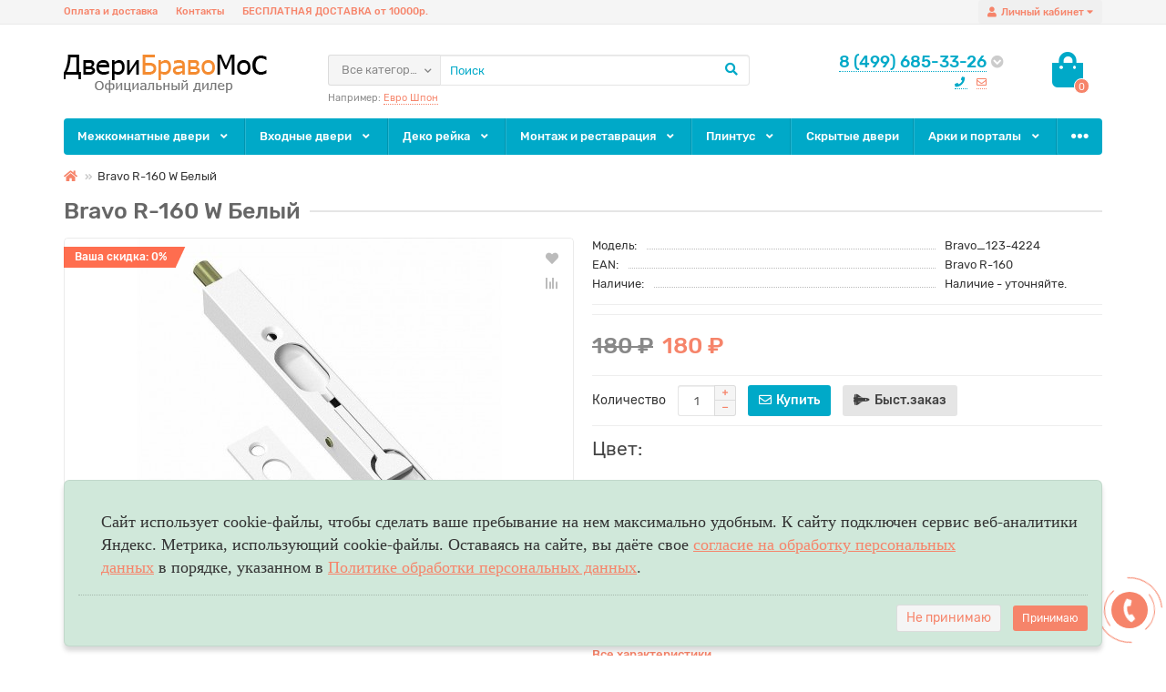

--- FILE ---
content_type: text/html; charset=utf-8
request_url: https://bravo-mos.ru/bravo-r-160-w-belyy
body_size: 14015
content:
<!DOCTYPE html>
<html dir="ltr" lang="ru">
<head>
<title>Bravo R-160 W Белый</title>

      
<meta charset="UTF-8" />
<meta name="viewport" content="width=device-width, initial-scale=1" />
<meta http-equiv="X-UA-Compatible" content="IE=edge" />
<base href="https://bravo-mos.ru/" />
<meta name="description" content="Bravo R-160 W Белый" />
<meta property="og:title" content="Bravo R-160 W Белый" />
<meta property="og:type" content="website" />
<meta property="og:image" content="https://bravo-mos.ru/image/catalog/banner/logodveribravomos.png" />
<meta property="og:site_name" content="bravo-mos.ru" />
<meta name="theme-color" content="#00a9c8">
<link href="https://bravo-mos.ru/image/catalog/banner/logodveribravomos.png" rel="icon" />

<link href="catalog/view/theme/unishop2/fonts/rubik-regular.woff2" rel="preload" as="font" type="font/woff2" crossorigin>
<link href="catalog/view/theme/unishop2/fonts/fa-solid-900.woff2" rel="preload" as="font" type="font/woff2" crossorigin>

	<link href="catalog/view/theme/unishop2/stylesheet/bootstrap.min.css" rel="stylesheet" media="screen" />
	<link href="catalog/view/theme/unishop2/stylesheet/stylesheet.css?v=1.6.0.0" rel="stylesheet" media="screen" />
	<link href="catalog/view/theme/unishop2/stylesheet/font-awesome.min.css" rel="stylesheet" media="screen" />
	<link href="catalog/view/theme/unishop2/stylesheet/userstyle-0.css?1760110823607" rel="stylesheet" media="screen" />
	<link href="catalog/view/theme/unishop2/stylesheet/animate.css" rel="stylesheet" media="screen" />
			<link href="catalog/view/javascript/similar_products_pro.css" rel="stylesheet" media="screen" />
			<link href="catalog/view/javascript/jquery/magnific/magnific-popup.css" rel="stylesheet" media="screen" />
			<link href="catalog/view/theme/unishop2/stylesheet/notification.css" rel="stylesheet" media="screen" />
	<script>var default_view = 'grid';</script>
	<script src="catalog/view/theme/unishop2/js/jquery-2.1.1.min.js"></script>
	<script src="catalog/view/theme/unishop2/js/bootstrap.min.js"></script>
	<script src="catalog/view/theme/unishop2/js/common.js"></script>
	<script src="catalog/view/theme/unishop2/js/owl.carousel.min.js"></script>
	<script src="catalog/view/theme/unishop2/js/menu-aim.min.js"></script>
			<script src="catalog/view/javascript/jquery/magnific/jquery.magnific-popup.min.js"></script>
			<script src="catalog/view/theme/unishop2/js/live-search.js"></script>
			<script src="catalog/view/theme/unishop2/js/user-request.js"></script>
			<script src="catalog/view/theme/unishop2/js/live-price.js"></script>
			<script src="catalog/view/theme/unishop2/js/fly-menu-cart.js"></script>
			<script src="catalog/view/theme/unishop2/js/quick-order.js"></script>
			<script src="catalog/view/theme/unishop2/js/login-register.js"></script>
	<noscript><style>.uni-module .uni-module-wrapper{display:block}</style></noscript>
</head>
<body class="">
	<header>
		<div id="top">
			<div class="container">
				<div class="pull-right">
					<div id="account" class="btn-group">
						<button class="btn btn-link dropdown-toggle" data-toggle="dropdown">
							<i class="fa fa-user"></i><span class="hidden-xs">Личный кабинет</span><i class="fa fa-caret-down"></i>
						</button>
						<ul class="dropdown-menu dropdown-menu-right">
															<li><a onclick="uniRegisterOpen();">Регистрация</a></li>
								<li><a onclick="uniLoginOpen();">Авторизация</a></li>
													</ul>
					</div>
				</div>
				
				 
									<div class="pull-right visible-xs">
						<div class="btn-group">
							<button class="btn btn-link" onclick="$('#search').toggleClass('show'); $('#search input[name=\'search\']').focus();">
								<i class="fa fa-search"></i><i class="fa fa-caret-down"></i>
							</button>
						</div>
					</div>
													<div class="pull-left">
						<div id="top-links" class="btn-group">
							<button class="btn btn-link dropdown-toggle" data-toggle="dropdown">
								<i class="fa fa-info"></i><i class="fa fa-caret-down"></i>
							</button>
							<ul class="dropdown-menu dropdown-menu-left">
																	<li><a href="oplata-i-dostavka" title="Оплата и доставка">Оплата и доставка</a></li>
																	<li><a href="index.php?route=information/contact" title="Контакты">Контакты</a></li>
																	<li><a href="besplatnaya-dostavka" title="БЕСПЛАТНАЯ ДОСТАВКА от 10000р.">БЕСПЛАТНАЯ ДОСТАВКА от 10000р.</a></li>
															</ul>
						</div>
					</div>
							</div>
		</div>
		<div class="container">
			<div class="first-row row">
				<div class="col-sm-6 col-md-3 col-xxl-4">
					<div id="logo">
																					<a href="https://bravo-mos.ru/index.php?route=common/home"><img src="https://bravo-mos.ru/image/catalog/banner/logodveribravomos.png" title="bravo-mos.ru" alt="bravo-mos.ru" class="img-responsive" /></a>
																		</div>
				</div>
				<div class="col-xs-9 col-sm-4 col-md-3 col-xxl-4 col-md-push-5 col-xxl-push-10">
					<div id="phone">
						<div class="phone ">
							<span class="main-phone uni-href" data-href="tel:8(499)685-33-26">8 (499) 685-33-26</span>
							<i class="show-phone dropdown-toggle fas fa-chevron-circle-down" data-toggle="dropdown"></i>
														<ul class="dropdown-menu dropdown-menu-right">
																	<li><a onclick="uniRequestOpen();" class="open_callback">Не дозвонились?  Заказ звонка!</a></li>
																																	<li>
										<a href="mailto:info@bravo-mos.ru">
																						<span>info@bravo-mos.ru</span>
										</a>
									</li>
																							</ul>
													</div>
													<div class="additional-phone ">
																	<span class="selected" data-href="tel:8(499)685-33-26" data-phone="8 (499) 685-33-26">
																			<i class="fa fa-phone" data-toggle="tooltip" data-placement="left" title="Телефон"></i>
																		</span>
																	<span  data-href="mailto:info@bravo-mos.ru" data-phone="info@bravo-mos.ru">
																			<i class="far fa-envelope" data-toggle="tooltip" data-placement="left" title="E-mail"></i>
																		</span>
															</div>
											</div>
				</div>
				<div class="col-xs-3 col-sm-2 col-md-1 col-xxl-2 col-md-push-5 col-xxl-push-10"><div id="cart">
	<button data-toggle="dropdown" class="btn btn-link dropdown-toggle">
		<i class="fa fa-shopping-bag"></i>
		<span id="cart-total">0</span>
	</button>
	<ul class="dropdown-menu pull-right">
					<li class="cart-empty">Ваша корзина пуста!</li>
			</ul>
	<script>
		var uni_incart_products = [];
	</script>
</div></div>
				<div id="search" class="col-xs-12 col-sm-6 col-md-5 col-lg-5 col-xxl-10 col-md-pull-4 col-xxl-pull-6 hidden-sm mobhide">
					<div class="search">
	<div class="search-form input-group">
		<div class="cat_id input-group-btn">
			<button type="button" class="btn btn-lg dropdown-toggle" data-toggle="dropdown"><span>Все категории</span><i class="fa fa-chevron-down"></i></button>
			<input type="hidden" name="filter_category_id" value="" />
			<ul class="dropdown-menu">
				<li data-id=""><a>Все категории</a></li>
									<li data-id="131"><a>Межкомнатные двери</a></li>
									<li data-id="133"><a>Входные двери</a></li>
									<li data-id="390"><a>Деко рейка</a></li>
									<li data-id="277"><a>Монтаж и реставрация</a></li>
									<li data-id="370"><a>Плинтус</a></li>
									<li data-id="458"><a>Скрытые двери</a></li>
									<li data-id="130"><a>Арки и порталы</a></li>
									<li data-id="147"><a>Складные двери</a></li>
									<li data-id="146"><a>Специальные двери</a></li>
									<li data-id="132"><a>Фурнитура и прочее</a></li>
							</ul>
		</div>		
		<input type="text" name="search" value="" placeholder="Поиск" aria-label="Search" class="form-control input-lg" />
		<button type="button" class="search-btn"><i class="fa fa-search"></i></button>
	</div>
	<div class="live-search" style="display:none"><ul><li class="loading"></li></ul></div>
</div>
											<div id="search_phrase" class="hidden-xs hidden-sm">
							Например: <a>Евро Шпон</a>
						</div>
									</div>
			</div>
		</div>
		<div id="main-menu" class="container">
			<div class="row">
							<div class="col-sm-6 col-md-12">
		<nav id="menu" class="menu2 navbar">
			<div class="navbar-header">
				<button type="button" class="btn-navbar navbar-toggle" data-toggle="collapse" data-target=".navbar-ex1-collapse">Категории<i class="fa fa-bars" aria-hidden="true"></i></button>
			</div>
			<div class="collapse navbar-collapse navbar-ex1-collapse">
				<ul class="nav navbar-nav">
											<li class="has-children">
							<a href="https://bravo-mos.ru/mezhkomnatnye-dveri">
								Межкомнатные двери
								<i class="fas fa-angle-down fa-fw hidden-xs hidden-sm"></i>
							</a>
															<span class="visible-xs visible-sm"><i class="fa fa-plus" aria-hidden="true"></i><i class="fa fa-minus" aria-hidden="true"></i></span>
								<div class="second-level column-4">
																			<ul class="list-unstyled col-sm-3">
											<li>
												<a href="https://bravo-mos.ru/mezhkomnatnye-dveri/vinil">Винил</a>
																									<span class="visible-xs visible-sm"><i class="fa fa-plus" aria-hidden="true"></i><i class="fa fa-minus" aria-hidden="true"></i></span>
													<div class="third-level">
														<ul class="list-unstyled">
																															<li><a href="https://bravo-mos.ru/mezhkomnatnye-dveri/vinil/bravo-a-25">Bravo A</a></li>
																															<li><a href="https://bravo-mos.ru/mezhkomnatnye-dveri/vinil/bravo-x-6">Bravo X</a></li>
																															<li><a href="https://bravo-mos.ru/mezhkomnatnye-dveri/vinil/graffiti-89">Graffiti</a></li>
																															<li><a href="https://bravo-mos.ru/mezhkomnatnye-dveri/vinil/skinny-75">Skinny</a></li>
																															<li><a href="https://bravo-mos.ru/mezhkomnatnye-dveri/vinil/start-9">Start</a></li>
																													</ul>
													</div>
																							</li>
										</ul>
																			<ul class="list-unstyled col-sm-3">
											<li>
												<a href="https://bravo-mos.ru/mezhkomnatnye-dveri/massiv">Массив</a>
																							</li>
										</ul>
																			<ul class="list-unstyled col-sm-3">
											<li>
												<a href="https://bravo-mos.ru/mezhkomnatnye-dveri/pet">ПЭТ</a>
																									<span class="visible-xs visible-sm"><i class="fa fa-plus" aria-hidden="true"></i><i class="fa fa-minus" aria-hidden="true"></i></span>
													<div class="third-level">
														<ul class="list-unstyled">
																															<li><a href="https://bravo-mos.ru/mezhkomnatnye-dveri/pet/bravo-a-54">Bravo A</a></li>
																															<li><a href="https://bravo-mos.ru/mezhkomnatnye-dveri/pet/bravo-x-17">Bravo X</a></li>
																															<li><a href="https://bravo-mos.ru/mezhkomnatnye-dveri/pet/graffiti-70">Graffiti</a></li>
																															<li><a href="https://bravo-mos.ru/mezhkomnatnye-dveri/pet/neoclassic-35">Neoclassic</a></li>
																															<li><a href="https://bravo-mos.ru/mezhkomnatnye-dveri/pet/prima-4">Prima</a></li>
																													</ul>
													</div>
																							</li>
										</ul>
																			<ul class="list-unstyled col-sm-3">
											<li>
												<a href="https://bravo-mos.ru/mezhkomnatnye-dveri/steklyannye">Стеклянные</a>
																									<span class="visible-xs visible-sm"><i class="fa fa-plus" aria-hidden="true"></i><i class="fa fa-minus" aria-hidden="true"></i></span>
													<div class="third-level">
														<ul class="list-unstyled">
																															<li><a href="https://bravo-mos.ru/mezhkomnatnye-dveri/steklyannye/sauna">Sauna</a></li>
																													</ul>
													</div>
																							</li>
										</ul>
																			<ul class="list-unstyled col-sm-3">
											<li>
												<a href="https://bravo-mos.ru/mezhkomnatnye-dveri/finish-fleks-13">Финиш Флекс</a>
																									<span class="visible-xs visible-sm"><i class="fa fa-plus" aria-hidden="true"></i><i class="fa fa-minus" aria-hidden="true"></i></span>
													<div class="third-level">
														<ul class="list-unstyled">
																															<li><a href="https://bravo-mos.ru/mezhkomnatnye-dveri/finish-fleks-13/direct">Direct</a></li>
																															<li><a href="https://bravo-mos.ru/mezhkomnatnye-dveri/finish-fleks-13/gost-48">Gost</a></li>
																													</ul>
													</div>
																							</li>
										</ul>
																			<ul class="list-unstyled col-sm-3">
											<li>
												<a href="https://bravo-mos.ru/mezhkomnatnye-dveri/hard-fleks">Хард Флекс</a>
																									<span class="visible-xs visible-sm"><i class="fa fa-plus" aria-hidden="true"></i><i class="fa fa-minus" aria-hidden="true"></i></span>
													<div class="third-level">
														<ul class="list-unstyled">
																															<li><a href="https://bravo-mos.ru/mezhkomnatnye-dveri/hard-fleks/bravo-x-18">Bravo X</a></li>
																															<li><a href="https://bravo-mos.ru/mezhkomnatnye-dveri/hard-fleks/prima">Prima</a></li>
																													</ul>
													</div>
																							</li>
										</ul>
																			<ul class="list-unstyled col-sm-3">
											<li>
												<a href="https://bravo-mos.ru/mezhkomnatnye-dveri/shpon-20">Шпон</a>
																									<span class="visible-xs visible-sm"><i class="fa fa-plus" aria-hidden="true"></i><i class="fa fa-minus" aria-hidden="true"></i></span>
													<div class="third-level">
														<ul class="list-unstyled">
																															<li><a href="https://bravo-mos.ru/mezhkomnatnye-dveri/shpon-20/fine-line">Fine-line</a></li>
																													</ul>
													</div>
																							</li>
										</ul>
																			<ul class="list-unstyled col-sm-3">
											<li>
												<a href="https://bravo-mos.ru/mezhkomnatnye-dveri/eko-shpon-16">Эко Шпон</a>
																									<span class="visible-xs visible-sm"><i class="fa fa-plus" aria-hidden="true"></i><i class="fa fa-minus" aria-hidden="true"></i></span>
													<div class="third-level">
														<ul class="list-unstyled">
																															<li><a href="https://bravo-mos.ru/mezhkomnatnye-dveri/eko-shpon-16/bravo-a">Bravo A</a></li>
																															<li><a href="https://bravo-mos.ru/mezhkomnatnye-dveri/eko-shpon-16/bravo-x-98">Bravo X</a></li>
																															<li><a href="https://bravo-mos.ru/mezhkomnatnye-dveri/eko-shpon-16/graffiti-35">Graffiti</a></li>
																															<li><a href="https://bravo-mos.ru/mezhkomnatnye-dveri/eko-shpon-16/moda-68">Moda</a></li>
																															<li><a href="https://bravo-mos.ru/mezhkomnatnye-dveri/eko-shpon-16/neoclassic">Neoclassic</a></li>
																															<li><a href="https://bravo-mos.ru/mezhkomnatnye-dveri/eko-shpon-16/porta">Porta</a></li>
																															<li><a href="https://bravo-mos.ru/mezhkomnatnye-dveri/eko-shpon-16/prima-61">Prima</a></li>
																															<li><a href="https://bravo-mos.ru/mezhkomnatnye-dveri/eko-shpon-16/skinny-64">Skinny</a></li>
																													</ul>
													</div>
																							</li>
										</ul>
																			<ul class="list-unstyled col-sm-3">
											<li>
												<a href="https://bravo-mos.ru/mezhkomnatnye-dveri/emal">Эмаль</a>
																									<span class="visible-xs visible-sm"><i class="fa fa-plus" aria-hidden="true"></i><i class="fa fa-minus" aria-hidden="true"></i></span>
													<div class="third-level">
														<ul class="list-unstyled">
																															<li><a href="https://bravo-mos.ru/mezhkomnatnye-dveri/emal/bravo-7">Bravo</a></li>
																															<li><a href="https://bravo-mos.ru/mezhkomnatnye-dveri/emal/graffiti-48">Graffiti</a></li>
																															<li><a href="https://bravo-mos.ru/mezhkomnatnye-dveri/emal/skinny-56">Skinny</a></li>
																													</ul>
													</div>
																							</li>
										</ul>
																	</div>
													</li>
																														<li class="has-children">
							<a href="https://bravo-mos.ru/vhodnye-dveri">
								Входные двери
								<i class="fas fa-angle-down fa-fw hidden-xs hidden-sm"></i>
							</a>
															<span class="visible-xs visible-sm"><i class="fa fa-plus" aria-hidden="true"></i><i class="fa fa-minus" aria-hidden="true"></i></span>
								<div class="second-level column-4">
																			<ul class="list-unstyled col-sm-3">
											<li>
												<a href="https://bravo-mos.ru/vhodnye-dveri/bravo-n">Bravo N</a>
																							</li>
										</ul>
																			<ul class="list-unstyled col-sm-3">
											<li>
												<a href="https://bravo-mos.ru/vhodnye-dveri/bravo-r">Bravo R</a>
																							</li>
										</ul>
																			<ul class="list-unstyled col-sm-3">
											<li>
												<a href="https://bravo-mos.ru/vhodnye-dveri/bravo-thermo">Bravo Thermo</a>
																							</li>
										</ul>
																			<ul class="list-unstyled col-sm-3">
											<li>
												<a href="https://bravo-mos.ru/vhodnye-dveri/bravo-z">Bravo Z</a>
																							</li>
										</ul>
																			<ul class="list-unstyled col-sm-3">
											<li>
												<a href="https://bravo-mos.ru/vhodnye-dveri/optim">Optim</a>
																							</li>
										</ul>
																	</div>
													</li>
																														<li class="has-children">
							<a href="https://bravo-mos.ru/deko-reyka">
								Деко рейка
								<i class="fas fa-angle-down fa-fw hidden-xs hidden-sm"></i>
							</a>
															<span class="visible-xs visible-sm"><i class="fa fa-plus" aria-hidden="true"></i><i class="fa fa-minus" aria-hidden="true"></i></span>
								<div class="second-level column-4">
																			<ul class="list-unstyled col-sm-3">
											<li>
												<a href="https://bravo-mos.ru/deko-reyka/vinil-60">Винил</a>
																							</li>
										</ul>
																			<ul class="list-unstyled col-sm-3">
											<li>
												<a href="https://bravo-mos.ru/deko-reyka/pod-pokrasku-98">Под покраску</a>
																							</li>
										</ul>
																			<ul class="list-unstyled col-sm-3">
											<li>
												<a href="https://bravo-mos.ru/deko-reyka/eko-shpon-85">Эко Шпон</a>
																							</li>
										</ul>
																	</div>
													</li>
																														<li class="has-children">
							<a href="https://bravo-mos.ru/montazh-i-restavraciya">
								Монтаж и реставрация
								<i class="fas fa-angle-down fa-fw hidden-xs hidden-sm"></i>
							</a>
															<span class="visible-xs visible-sm"><i class="fa fa-plus" aria-hidden="true"></i><i class="fa fa-minus" aria-hidden="true"></i></span>
								<div class="second-level column-4">
																			<ul class="list-unstyled col-sm-3">
											<li>
												<a href="https://bravo-mos.ru/montazh-i-restavraciya/dlya-restavracii">Для реставрации</a>
																							</li>
										</ul>
																			<ul class="list-unstyled col-sm-3">
											<li>
												<a href="https://bravo-mos.ru/montazh-i-restavraciya/instrument">Инструмент</a>
																							</li>
										</ul>
																			<ul class="list-unstyled col-sm-3">
											<li>
												<a href="https://bravo-mos.ru/montazh-i-restavraciya/kley">Клей</a>
																							</li>
										</ul>
																			<ul class="list-unstyled col-sm-3">
											<li>
												<a href="https://bravo-mos.ru/montazh-i-restavraciya/krepezh">Крепеж</a>
																							</li>
										</ul>
																			<ul class="list-unstyled col-sm-3">
											<li>
												<a href="https://bravo-mos.ru/montazh-i-restavraciya/pena-psul">Пена, ПСУЛ</a>
																							</li>
										</ul>
																	</div>
													</li>
																														<li class="has-children">
							<a href="https://bravo-mos.ru/plintus">
								Плинтус
								<i class="fas fa-angle-down fa-fw hidden-xs hidden-sm"></i>
							</a>
															<span class="visible-xs visible-sm"><i class="fa fa-plus" aria-hidden="true"></i><i class="fa fa-minus" aria-hidden="true"></i></span>
								<div class="second-level column-4">
																			<ul class="list-unstyled col-sm-3">
											<li>
												<a href="https://bravo-mos.ru/plintus/vinil-18">Винил</a>
																							</li>
										</ul>
																			<ul class="list-unstyled col-sm-3">
											<li>
												<a href="https://bravo-mos.ru/plintus/pet-43">ПЭТ</a>
																							</li>
										</ul>
																			<ul class="list-unstyled col-sm-3">
											<li>
												<a href="https://bravo-mos.ru/plintus/eko-shpon-69">Эко Шпон</a>
																							</li>
										</ul>
																	</div>
													</li>
																														<li >
							<a href="https://bravo-mos.ru/skrytye-dveri">
								Скрытые двери
								
							</a>
													</li>
																														<li class="has-children">
							<a href="https://bravo-mos.ru/arki-i-portaly">
								Арки и порталы
								<i class="fas fa-angle-down fa-fw hidden-xs hidden-sm"></i>
							</a>
															<span class="visible-xs visible-sm"><i class="fa fa-plus" aria-hidden="true"></i><i class="fa fa-minus" aria-hidden="true"></i></span>
								<div class="second-level column-4">
																			<ul class="list-unstyled col-sm-3">
											<li>
												<a href="https://bravo-mos.ru/arki-i-portaly/vinil-49">Винил</a>
																							</li>
										</ul>
																			<ul class="list-unstyled col-sm-3">
											<li>
												<a href="https://bravo-mos.ru/arki-i-portaly/pet-28">ПЭТ</a>
																							</li>
										</ul>
																			<ul class="list-unstyled col-sm-3">
											<li>
												<a href="https://bravo-mos.ru/arki-i-portaly/eko-shpon">Эко Шпон</a>
																							</li>
										</ul>
																			<ul class="list-unstyled col-sm-3">
											<li>
												<a href="https://bravo-mos.ru/arki-i-portaly/emalit-91">Эмалит</a>
																							</li>
										</ul>
																			<ul class="list-unstyled col-sm-3">
											<li>
												<a href="https://bravo-mos.ru/arki-i-portaly/emal-48">Эмаль</a>
																							</li>
										</ul>
																	</div>
													</li>
																														<li class="has-children">
							<a href="https://bravo-mos.ru/skladnye-dveri">
								Складные двери
								<i class="fas fa-angle-down fa-fw hidden-xs hidden-sm"></i>
							</a>
															<span class="visible-xs visible-sm"><i class="fa fa-plus" aria-hidden="true"></i><i class="fa fa-minus" aria-hidden="true"></i></span>
								<div class="second-level column-4">
																			<ul class="list-unstyled col-sm-3">
											<li>
												<a href="https://bravo-mos.ru/skladnye-dveri/vinil-85">Винил</a>
																							</li>
										</ul>
																			<ul class="list-unstyled col-sm-3">
											<li>
												<a href="https://bravo-mos.ru/skladnye-dveri/pet-33">ПЭТ</a>
																									<span class="visible-xs visible-sm"><i class="fa fa-plus" aria-hidden="true"></i><i class="fa fa-minus" aria-hidden="true"></i></span>
													<div class="third-level">
														<ul class="list-unstyled">
																															<li><a href="https://bravo-mos.ru/skladnye-dveri/pet-33/bravo-a-34">Bravo A</a></li>
																															<li><a href="https://bravo-mos.ru/skladnye-dveri/pet-33/bravo-x-11">Bravo X</a></li>
																													</ul>
													</div>
																							</li>
										</ul>
																			<ul class="list-unstyled col-sm-3">
											<li>
												<a href="https://bravo-mos.ru/skladnye-dveri/finish-fleks">Финиш Флекс</a>
																									<span class="visible-xs visible-sm"><i class="fa fa-plus" aria-hidden="true"></i><i class="fa fa-minus" aria-hidden="true"></i></span>
													<div class="third-level">
														<ul class="list-unstyled">
																															<li><a href="https://bravo-mos.ru/skladnye-dveri/finish-fleks/direct-55">Direct</a></li>
																															<li><a href="https://bravo-mos.ru/skladnye-dveri/finish-fleks/gost-37">Gost</a></li>
																													</ul>
													</div>
																							</li>
										</ul>
																			<ul class="list-unstyled col-sm-3">
											<li>
												<a href="https://bravo-mos.ru/skladnye-dveri/eko-shpon-46">Эко Шпон</a>
																									<span class="visible-xs visible-sm"><i class="fa fa-plus" aria-hidden="true"></i><i class="fa fa-minus" aria-hidden="true"></i></span>
													<div class="third-level">
														<ul class="list-unstyled">
																															<li><a href="https://bravo-mos.ru/skladnye-dveri/eko-shpon-46/bravo-a-61">Bravo A</a></li>
																															<li><a href="https://bravo-mos.ru/skladnye-dveri/eko-shpon-46/bravo-x-67">Bravo X</a></li>
																													</ul>
													</div>
																							</li>
										</ul>
																	</div>
													</li>
																														<li class="has-children">
							<a href="https://bravo-mos.ru/special-nye-dveri">
								Специальные двери
								<i class="fas fa-angle-down fa-fw hidden-xs hidden-sm"></i>
							</a>
															<span class="visible-xs visible-sm"><i class="fa fa-plus" aria-hidden="true"></i><i class="fa fa-minus" aria-hidden="true"></i></span>
								<div class="second-level column-4">
																			<ul class="list-unstyled col-sm-3">
											<li>
												<a href="https://bravo-mos.ru/special-nye-dveri/dlya-sauny-i-bani">Для сауны и бани</a>
																							</li>
										</ul>
																			<ul class="list-unstyled col-sm-3">
											<li>
												<a href="https://bravo-mos.ru/special-nye-dveri/protivopozharnye">Противопожарные</a>
																							</li>
										</ul>
																			<ul class="list-unstyled col-sm-3">
											<li>
												<a href="https://bravo-mos.ru/special-nye-dveri/stroitel-nye">Строительные</a>
																									<span class="visible-xs visible-sm"><i class="fa fa-plus" aria-hidden="true"></i><i class="fa fa-minus" aria-hidden="true"></i></span>
													<div class="third-level">
														<ul class="list-unstyled">
																															<li><a href="https://bravo-mos.ru/special-nye-dveri/stroitel-nye/bez-otdelki-73">Без отделки</a></li>
																															<li><a href="https://bravo-mos.ru/special-nye-dveri/stroitel-nye/finish-fleks-92">Финиш Флекс</a></li>
																															<li><a href="https://bravo-mos.ru/special-nye-dveri/stroitel-nye/shpon-61">Шпон</a></li>
																													</ul>
													</div>
																							</li>
										</ul>
																	</div>
													</li>
																														<li class="has-children">
							<a href="https://bravo-mos.ru/furnitura-i-prochee">
								Фурнитура и прочее
								<i class="fas fa-angle-down fa-fw hidden-xs hidden-sm"></i>
							</a>
															<span class="visible-xs visible-sm"><i class="fa fa-plus" aria-hidden="true"></i><i class="fa fa-minus" aria-hidden="true"></i></span>
								<div class="second-level column-4">
																			<ul class="list-unstyled col-sm-3">
											<li>
												<a href="https://bravo-mos.ru/furnitura-i-prochee/dlya-vhodnyh-dverey">Для входных дверей</a>
																									<span class="visible-xs visible-sm"><i class="fa fa-plus" aria-hidden="true"></i><i class="fa fa-minus" aria-hidden="true"></i></span>
													<div class="third-level">
														<ul class="list-unstyled">
																															<li><a href="https://bravo-mos.ru/furnitura-i-prochee/dlya-vhodnyh-dverey/glazki">Глазки</a></li>
																															<li><a href="https://bravo-mos.ru/furnitura-i-prochee/dlya-vhodnyh-dverey/zamki">Замки</a></li>
																															<li><a href="https://bravo-mos.ru/furnitura-i-prochee/dlya-vhodnyh-dverey/nakladki-78">Накладки</a></li>
																															<li><a href="https://bravo-mos.ru/furnitura-i-prochee/dlya-vhodnyh-dverey/prochee-47">Прочее</a></li>
																															<li><a href="https://bravo-mos.ru/furnitura-i-prochee/dlya-vhodnyh-dverey/ruchki">Ручки</a></li>
																															<li><a href="https://bravo-mos.ru/furnitura-i-prochee/dlya-vhodnyh-dverey/cilindry-51">Цилиндры</a></li>
																													</ul>
													</div>
																							</li>
										</ul>
																			<ul class="list-unstyled col-sm-3">
											<li>
												<a href="https://bravo-mos.ru/furnitura-i-prochee/dlya-mezhkomnatnyh-dverey">Для межкомнатных дверей</a>
																									<span class="visible-xs visible-sm"><i class="fa fa-plus" aria-hidden="true"></i><i class="fa fa-minus" aria-hidden="true"></i></span>
													<div class="third-level">
														<ul class="list-unstyled">
																															<li><a href="https://bravo-mos.ru/furnitura-i-prochee/dlya-mezhkomnatnyh-dverey/finskaya-60">«Финская»</a></li>
																															<li><a href="https://bravo-mos.ru/furnitura-i-prochee/dlya-mezhkomnatnyh-dverey/zamki-45">Замки</a></li>
																															<li><a href="https://bravo-mos.ru/furnitura-i-prochee/dlya-mezhkomnatnyh-dverey/zaschelki">Защелки</a></li>
																															<li><a href="https://bravo-mos.ru/furnitura-i-prochee/dlya-mezhkomnatnyh-dverey/nakladki-22">Накладки</a></li>
																															<li><a href="https://bravo-mos.ru/furnitura-i-prochee/dlya-mezhkomnatnyh-dverey/petli">Петли</a></li>
																															<li><a href="https://bravo-mos.ru/furnitura-i-prochee/dlya-mezhkomnatnyh-dverey/ruchki-50">Ручки</a></li>
																															<li><a href="https://bravo-mos.ru/furnitura-i-prochee/dlya-mezhkomnatnyh-dverey/ruchki-zaschelki">Ручки-защелки</a></li>
																															<li><a href="https://bravo-mos.ru/furnitura-i-prochee/dlya-mezhkomnatnyh-dverey/fiksatory">Фиксаторы</a></li>
																															<li><a href="https://bravo-mos.ru/furnitura-i-prochee/dlya-mezhkomnatnyh-dverey/cilindry">Цилиндры</a></li>
																															<li><a href="https://bravo-mos.ru/furnitura-i-prochee/dlya-mezhkomnatnyh-dverey/shpingalety">Шпингалеты</a></li>
																													</ul>
													</div>
																							</li>
										</ul>
																			<ul class="list-unstyled col-sm-3">
											<li>
												<a href="https://bravo-mos.ru/furnitura-i-prochee/dlya-razdvizhnyh-dverey">Для раздвижных дверей</a>
																							</li>
										</ul>
																			<ul class="list-unstyled col-sm-3">
											<li>
												<a href="https://bravo-mos.ru/furnitura-i-prochee/dlya-skladnyh-dverey">Для складных дверей</a>
																							</li>
										</ul>
																			<ul class="list-unstyled col-sm-3">
											<li>
												<a href="https://bravo-mos.ru/furnitura-i-prochee/dlya-steklyannyh-dverey">Для стеклянных дверей</a>
																									<span class="visible-xs visible-sm"><i class="fa fa-plus" aria-hidden="true"></i><i class="fa fa-minus" aria-hidden="true"></i></span>
													<div class="third-level">
														<ul class="list-unstyled">
																															<li><a href="https://bravo-mos.ru/furnitura-i-prochee/dlya-steklyannyh-dverey/dlya-razdvizhnyh-dverey-51">Для раздвижных дверей</a></li>
																															<li><a href="https://bravo-mos.ru/furnitura-i-prochee/dlya-steklyannyh-dverey/dlya-raspashnyh-dverey">Для распашных дверей</a></li>
																															<li><a href="https://bravo-mos.ru/furnitura-i-prochee/dlya-steklyannyh-dverey/zamki-83">Замки</a></li>
																															<li><a href="https://bravo-mos.ru/furnitura-i-prochee/dlya-steklyannyh-dverey/zaschelki-33">Защелки</a></li>
																															<li><a href="https://bravo-mos.ru/furnitura-i-prochee/dlya-steklyannyh-dverey/petli-54">Петли</a></li>
																															<li><a href="https://bravo-mos.ru/furnitura-i-prochee/dlya-steklyannyh-dverey/ruchki-30">Ручки</a></li>
																															<li><a href="https://bravo-mos.ru/furnitura-i-prochee/dlya-steklyannyh-dverey/cilindry-40">Цилиндры</a></li>
																													</ul>
													</div>
																							</li>
										</ul>
																			<ul class="list-unstyled col-sm-3">
											<li>
												<a href="https://bravo-mos.ru/furnitura-i-prochee/dovodchiki-96">Доводчики</a>
																							</li>
										</ul>
																			<ul class="list-unstyled col-sm-3">
											<li>
												<a href="https://bravo-mos.ru/furnitura-i-prochee/ogranichiteli-23">Ограничители</a>
																							</li>
										</ul>
																			<ul class="list-unstyled col-sm-3">
											<li>
												<a href="https://bravo-mos.ru/furnitura-i-prochee/cifry-73">Цифры</a>
																							</li>
										</ul>
																	</div>
													</li>
																												</ul>
			</div>
		</nav>
	</div>
				<script>uniMenuUpd('#menu.menu2 .nav');</script>
	
				<div id="search2" class="col-sm-6 col-md-5 visible-sm"></div>
				<script>$('#search .search').clone().appendTo('#search2');</script>
			</div>
		</div>
	</header>
	<main>
<div class="container">
	<ul class="breadcrumb ">
									<li><a href="https://bravo-mos.ru/index.php?route=common/home"><i class="fa fa-home"></i></a></li>
												<li>Bravo R-160 W Белый</li>						</ul>
	<div class="row">
													<div id="content" class="col-sm-12">
			
			<div class="heading-h1">				<h1>Bravo R-160 W Белый</h1>
        	</div>
			<div class="row">
				<div id="product" class="col-xs-12">
					<div class="row">
						<div class="col-sm-6">
																<div class="sticker">
					<div class="special">Ваша скидка: 0% </div>
			</div>
								<ul class="thumbnails">
																			<li>
											<a class="thumbnail image-after" href="https://bravo-mos.ru/image/cache/catalog/dveri/6130bb96be7644.32122535-1200x800.jpg" title="Bravo R-160 W Белый" data-key="0">
												<img src="https://bravo-mos.ru/image/cache/catalog/dveri/6130bb96be7644.32122535-500x400.jpg" title="Bravo R-160 W Белый" alt="Bravo R-160 W Белый" />
											</a>
																							<button type="button" data-toggle="tooltip" title="В закладки" onclick="wishlist.add('4250');" class="wishlist"><i class="fa fa-heart"></i></button>
																																		<button type="button" data-toggle="tooltip" title="В сравнение" onclick="compare.add('4250');" class="compare"><i class="fas fa-align-right"></i></button>
																					</li>
																										</ul>
													</div>
						<div class="col-sm-6 product-block">
							<div class="product-data row">
								<div class="model col-xs-7 col-sm-8"><span>Модель:</span></div><div class="col-xs-5 col-sm-4">Bravo_123-4224</div>																																																							  <div class="ean col-xs-7 col-sm-8"><span>EAN:</span></div><div class="col-xs-5 col-sm-4">Bravo R-160</div>							  							  							  								<div class="stock col-xs-7 col-sm-8"><span>Наличие:</span></div><div class="col-xs-5 col-sm-4">Наличие - уточняйте.</div>															</div>
																					

							
							
																					
							<hr />
														
							
										
							
																																										 
							
							
															<hr />
								<div class="price" data-price="180" data-special="180" data-discount="">
																			<span class="price-old">180 ₽</span><span class="price-new">180 ₽</span>
																										</div>
								<hr />
								<div class="form-group">
									<label class="hidden-xs">Количество</label>
									<input type="hidden" name="product_id" value="4250" />
									<div class="quantity">
										<input type="text" name="quantity" value="1" data-minimum="1" id="input-quantity" class="form-control" />
										<span>
											<i class="fa fa-plus btn btn-default"></i>
											<i class="fa fa-minus btn btn-default"></i>
										</span>
									</div>
									<button type="button" class="add_to_cart btn btn-lg  4250" id="button-cart"><i class="far fa-envelope"></i><span>Купить</span></button>
									<button type="button" class="quick_order btn btn-lg " data-toggle="tooltip" title="Быст.заказ" onclick="quick_order('4250');"><i class="fa fa-space-shuttle"></i><span class="hidden-xs hidden-sm">Быст.заказ</span></button>
								</div>
																<hr />
															
      <!--similar_products_pro_version-->
       
        <div class="similar">
          <div class="similar__title">Цвет:</div>
          <div class="similar__box" id="js_similar_pro">
             

            <div class="similar__item active">
              <a  style="background: url(https://bravo-mos.ru/image/cache/catalog/dveri/6130bb96be7644.32122535-120x120.jpg) center / contain no-repeat; " class="similar__link" title="Bravo R-160 W Белый"></a>
            </div>

             

            <div class="similar__item">
              <a href="https://bravo-mos.ru/shpingalet-torcevoy-dlya-mezhkomnatnoy-dveri-bravo-r-160-mathrom" style="background: url(https://bravo-mos.ru/image/cache/catalog/dveri/60c84c36e71d14.77833249-120x120.jpg) center / contain no-repeat;" class="similar__link" title="Bravo R-160 SC МатХром"></a>
            </div>

             

            <div class="similar__item">
              <a href="https://bravo-mos.ru/shpingalet-torcevoy-dlya-mezhkomnatnoy-dveri-bravo-r-160-matzoloto" style="background: url(https://bravo-mos.ru/image/cache/catalog/dveri/60c84c5ea89f98.65964633-120x120.jpg) center / contain no-repeat;" class="similar__link" title="Bravo R-160 SG МатЗолото"></a>
            </div>

             

            <div class="similar__item">
              <a href="https://bravo-mos.ru/shpingalet-torcevoy-dlya-mezhkomnatnoy-dveri-bravo-r-160-bronza" style="background: url(https://bravo-mos.ru/image/cache/catalog/dveri/60c84ca68629d2.49974123-120x120.jpg) center / contain no-repeat;" class="similar__link" title="Bravo R-160 AB Бронза"></a>
            </div>

             

            <div class="similar__item">
              <a href="https://bravo-mos.ru/shpingalet-torcevoy-dlya-mezhkomnatnoy-dveri-bravo-r-160-hrom" style="background: url(https://bravo-mos.ru/image/cache/catalog/dveri/60c84c075ad9a1.03721635-120x120.jpg) center / contain no-repeat;" class="similar__link" title="Bravo R-160 C Хром"></a>
            </div>

             
          </div>
        </div>
              <!--/similar_products_pro_version-->
																													<h5 class="heading"><span>Краткие характеристики</span></h5>
								<div class="product-data row">
																																																							<div class="col-xs-7 col-sm-8"><span>Коллекция</span></div>
													<div class="col-xs-5 col-sm-4">Шпингалеты</div>
																																																<div class="col-xs-7 col-sm-8"><span>Цвет</span></div>
													<div class="col-xs-5 col-sm-4">W Белый</div>
																																																<div class="col-xs-7 col-sm-8"><span>Материал</span></div>
													<div class="col-xs-5 col-sm-4">Сталь</div>
																																																<div class="col-xs-7 col-sm-8"><span>Стиль</span></div>
													<div class="col-xs-5 col-sm-4">Гальваника</div>
																								
																											</div>
								<a class="show_attr" onclick="$('a[href=\'#tab-specification\']').trigger('click'); scroll_to('#tab-specification'); return false;">Все характеристики</a>
								<hr />
																													<div class="share">
									<div id="goodshare" data-socials="twitter,telegram,viber,whatsapp"></div>
									<script defer async src="catalog/view/javascript/goodshare/goodshare.min.js"></script>
									<link href="catalog/view/javascript/goodshare/goodshare.css" rel="preload" as="style" />
									<link href="catalog/view/javascript/goodshare/goodshare.css" rel="stylesheet" media="screen" />
								</div>
																				</div>
					</div>
				</div>
							</div>
									<ul class="nav nav-tabs">
				<li class="active"><a href="#tab-description" data-toggle="tab"><i class="fas fa-file-alt" aria-hidden="true"></i>Описание</a></li>
									<li><a href="#tab-specification" data-toggle="tab"><i class="fa fa-list-alt" aria-hidden="true"></i>Характеристики</a></li>
																							<li><a href="#tab-additional" class="tab-additional" data-toggle="tab"><i class="fas fa-shipping-fast"></i>Доставка</a></li>
												</ul>
			<div class="tab-content">
				<div class="tab-pane active" id="tab-description"><p><b>Наличие на складе:</b> В наличии</p>
<b> Описание:  </b> Шпингалет торцевой, предназначен для установки в торец одного из полотен двупольной двери для фиксации в закрытом положении. <br /><b> Материал:  </b> Сталь. <br /><b> Отделка:  </b> Гальваника. <br /><b> Комплектация:  </b> шпингалет торцевой - 1 шт.; ответная планка - 1 шт.; крепеж - 1 к-т. <br /><b> Размер, мм:  </b> 160 <br /><b> Масса брутто, кг:  </b> 0.1 <br /><b> Объем, куб.м:  </b> 0.00009 <br />

<br />

<p>Погонаж:</p></div>
									<div class="tab-pane" id="tab-specification">
													<h4 class="heading"><span>Характеристики</span></h4>
							<div class="product-data row">
																	<div class="after col-xs-6 col-md-5"><span>Коллекция</span></div>
									<div class="col-xs-6 col-md-7">Шпингалеты</div>
																	<div class="after col-xs-6 col-md-5"><span>Цвет</span></div>
									<div class="col-xs-6 col-md-7">W Белый</div>
																	<div class="after col-xs-6 col-md-5"><span>Материал</span></div>
									<div class="col-xs-6 col-md-7">Сталь</div>
																	<div class="after col-xs-6 col-md-5"><span>Стиль</span></div>
									<div class="col-xs-6 col-md-7">Гальваника</div>
															</div>
																	</div>
																							<div class="tab-pane" id="tab-additional"><p>Доставка по Москве при заказе от 20000р. -&nbsp;<span style="background-color: rgb(255, 255, 0);">Бесплатно</span></p><p>За МКАД - по 50р./км</p><p>Если заказ меньше 20000р. -доставка 1500р.</p><p style="margin-bottom: 20px; color: rgb(51, 51, 51); font-family: &quot;PT Sans&quot;, sans-serif; font-size: medium;"><br></p>
</div>
												</div>
			<div class="clearfix" style="margin:0 0 30px"></div>
													
				<div class="heading"><span>Похожие товары</span></div>
	<div class="uni-module product-autorelated">
		<div class="uni-module-wrapper">
							<div class="product-thumb">
					<div class="image" >
							<div class="sticker">
					<div class="special">Ваша скидка: 0% </div>
			</div>
						<a href="https://bravo-mos.ru/cilindr-dlya-zamka-bravo-ark-60-30-30-w-belyy">
							<img src="https://bravo-mos.ru/image/cache/catalog/dveri/60c8717fa5ce64.03974280-200x180.jpg"  alt="Цилиндр для замка Bravo AРK-60-30/30 W Белый" title="Цилиндр для замка Bravo AРK-60-30/30 W Белый" class="img-responsive" />
						</a>
					</div>
					<div class="caption">
						<a href="https://bravo-mos.ru/cilindr-dlya-zamka-bravo-ark-60-30-30-w-belyy">Цилиндр для замка Bravo AРK-60-30/30 W Белый</a>
																																											<p class="price" data-price="420" data-special="420" data-discount="">
																	<span class="price-old">420 ₽</span> <span class="price-new">420 ₽</span> 
																							</p>
											</div>
					<div class="cart ">
												<button type="button" class="add_to_cart btn  4252" title="Купить" onclick="cart.add(4252, this)"><i class="far fa-envelope"></i><span class="hidden-sm hidden-md">Купить</span></button>
						<button type="button" class="quick_order btn " data-toggle="tooltip" title="Быст.заказ" onclick="quick_order('4252');"><i class="fa fa-space-shuttle"></i></button>
						<button type="button" class="wishlist btn " data-toggle="tooltip" title="В закладки" onclick="wishlist.add('4252');"><i class="fa fa-heart"></i></button>
						<button type="button" class="compare btn " data-toggle="tooltip" title="В сравнение" onclick="compare.add('4252');"><i class="fas fa-align-right"></i></button>
					</div>
				</div>
							<div class="product-thumb">
					<div class="image" >
							<div class="sticker">
					<div class="special">Ваша скидка: 0% </div>
			</div>
						<a href="https://bravo-mos.ru/cilindr-dlya-zamka-bravo-arf-60-30-30-w-belyy">
							<img src="https://bravo-mos.ru/image/cache/catalog/dveri/bravo-arf-60-3030-w-belyj-1643796187-200x180.jpg"  alt="Цилиндр для замка Bravo AРF-60-30/30 W Белый" title="Цилиндр для замка Bravo AРF-60-30/30 W Белый" class="img-responsive" />
						</a>
					</div>
					<div class="caption">
						<a href="https://bravo-mos.ru/cilindr-dlya-zamka-bravo-arf-60-30-30-w-belyy">Цилиндр для замка Bravo AРF-60-30/30 W Белый</a>
																																											<p class="price" data-price="480" data-special="480" data-discount="">
																	<span class="price-old">480 ₽</span> <span class="price-new">480 ₽</span> 
																							</p>
											</div>
					<div class="cart ">
												<button type="button" class="add_to_cart btn  4254" title="Купить" onclick="cart.add(4254, this)"><i class="far fa-envelope"></i><span class="hidden-sm hidden-md">Купить</span></button>
						<button type="button" class="quick_order btn " data-toggle="tooltip" title="Быст.заказ" onclick="quick_order('4254');"><i class="fa fa-space-shuttle"></i></button>
						<button type="button" class="wishlist btn " data-toggle="tooltip" title="В закладки" onclick="wishlist.add('4254');"><i class="fa fa-heart"></i></button>
						<button type="button" class="compare btn " data-toggle="tooltip" title="В сравнение" onclick="compare.add('4254');"><i class="fas fa-align-right"></i></button>
					</div>
				</div>
							<div class="product-thumb">
					<div class="image" >
							<div class="sticker">
					<div class="special">Ваша скидка: 0% </div>
			</div>
						<a href="https://bravo-mos.ru/dvernoy-zamok-bravo-p-3-cl-prom-w-belyy">
							<img src="https://bravo-mos.ru/image/cache/catalog/dveri/60fa653173a894.84531919-200x180.jpg"  alt="Дверной замок Bravo P-3-CL W Белый" title="Дверной замок Bravo P-3-CL W Белый" class="img-responsive" />
						</a>
					</div>
					<div class="caption">
						<a href="https://bravo-mos.ru/dvernoy-zamok-bravo-p-3-cl-prom-w-belyy">Дверной замок Bravo P-3-CL W Белый</a>
																																											<p class="price" data-price="525" data-special="525" data-discount="">
																	<span class="price-old">525 ₽</span> <span class="price-new">525 ₽</span> 
																							</p>
											</div>
					<div class="cart ">
												<button type="button" class="add_to_cart btn  4298" title="Купить" onclick="cart.add(4298, this)"><i class="far fa-envelope"></i><span class="hidden-sm hidden-md">Купить</span></button>
						<button type="button" class="quick_order btn " data-toggle="tooltip" title="Быст.заказ" onclick="quick_order('4298');"><i class="fa fa-space-shuttle"></i></button>
						<button type="button" class="wishlist btn " data-toggle="tooltip" title="В закладки" onclick="wishlist.add('4298');"><i class="fa fa-heart"></i></button>
						<button type="button" class="compare btn " data-toggle="tooltip" title="В сравнение" onclick="compare.add('4298');"><i class="fas fa-align-right"></i></button>
					</div>
				</div>
							<div class="product-thumb">
					<div class="image" >
							<div class="sticker">
					<div class="special">Ваша скидка: -3% </div>
			</div>
						<a href="https://bravo-mos.ru/shpingalet-st-400-b-anb-alyuminiy">
							<img src="https://bravo-mos.ru/image/cache/catalog/dveri/6107baa75ffda3.96023544-200x180.jpg"  alt="Шпингалет СТ 400+B ANB Алюминий" title="Шпингалет СТ 400+B ANB Алюминий" class="img-responsive" />
						</a>
					</div>
					<div class="caption">
						<a href="https://bravo-mos.ru/shpingalet-st-400-b-anb-alyuminiy">Шпингалет СТ 400+B ANB Алюминий</a>
																																											<p class="price" data-price="6225" data-special="6018" data-discount="">
																	<span class="price-old">6225 ₽</span> <span class="price-new">6018 ₽</span> 
																							</p>
											</div>
					<div class="cart ">
												<button type="button" class="add_to_cart btn  4391" title="Купить" onclick="cart.add(4391, this)"><i class="far fa-envelope"></i><span class="hidden-sm hidden-md">Купить</span></button>
						<button type="button" class="quick_order btn " data-toggle="tooltip" title="Быст.заказ" onclick="quick_order('4391');"><i class="fa fa-space-shuttle"></i></button>
						<button type="button" class="wishlist btn " data-toggle="tooltip" title="В закладки" onclick="wishlist.add('4391');"><i class="fa fa-heart"></i></button>
						<button type="button" class="compare btn " data-toggle="tooltip" title="В сравнение" onclick="compare.add('4391');"><i class="fas fa-align-right"></i></button>
					</div>
				</div>
							<div class="product-thumb">
					<div class="image" >
							<div class="sticker">
					<div class="special">Ваша скидка: 0% </div>
			</div>
						<a href="https://bravo-mos.ru/ds-1-c-hrom">
							<img src="https://bravo-mos.ru/image/cache/catalog/dveri/6107d64a0ff867.26680776-200x180.jpg"  alt="DS-1 C Хром" title="DS-1 C Хром" class="img-responsive" />
						</a>
					</div>
					<div class="caption">
						<a href="https://bravo-mos.ru/ds-1-c-hrom">DS-1 C Хром</a>
																																											<p class="price" data-price="345" data-special="345" data-discount="">
																	<span class="price-old">345 ₽</span> <span class="price-new">345 ₽</span> 
																							</p>
											</div>
					<div class="cart ">
												<button type="button" class="add_to_cart btn  4400" title="Купить" onclick="cart.add(4400, this)"><i class="far fa-envelope"></i><span class="hidden-sm hidden-md">Купить</span></button>
						<button type="button" class="quick_order btn " data-toggle="tooltip" title="Быст.заказ" onclick="quick_order('4400');"><i class="fa fa-space-shuttle"></i></button>
						<button type="button" class="wishlist btn " data-toggle="tooltip" title="В закладки" onclick="wishlist.add('4400');"><i class="fa fa-heart"></i></button>
						<button type="button" class="compare btn " data-toggle="tooltip" title="В сравнение" onclick="compare.add('4400');"><i class="fas fa-align-right"></i></button>
					</div>
				</div>
					</div>
	</div>
	<script>
		$('.product-autorelated').uniModules({
			type:'carousel',
			autoheight:['caption > a', 'description', 'option'],
			loop:false
		});
			</script>

				
			
		</div>
			</div>
</div>
<script>
	$('.thumbnails .additional').owlCarousel({
		responsive:{0:{items:4}, 1050:{items:6}},
		responsiveBaseElement:$(this),
		dots: false,
		mouseDrag: false,
		loop: false,
		nav: true,
		navText: ['<i class="fa fa-chevron-left"></i>', '<i class="fa fa-chevron-right"></i>'],
	});

	
	dataLayer.push({
		'ecommerce':{
			'currencyCode':'RUB',
			'detail':{
				'products':[{'id': 4250, 'name': "Bravo R-160 W Белый", 'brand': "", 'category': "", 'variant': '', 'quantity': 1, 'price': 180}]
			}
		}
	});
		

	$('#button-cart').on('click', function() {
		$.ajax({
			url: 'index.php?route=checkout/cart/add',
			type: 'post',
			data: $('#product input[type=\'text\'], #product input[type=\'hidden\'], #product input[type=\'radio\']:checked, #product input[type=\'checkbox\']:checked, #product select, #product textarea'),
			dataType: 'json',
			success: function(json) {
				$('.text-danger').remove();
				$('.form-group').removeClass('has-error');
			
				if (json['error']) {
					if (json['error']['option']) {
						for (i in json['error']['option']) {
							var elem = $('.option #input-option' + i.replace('_', '-')), elem2 = (elem.parent().hasClass('input-group')) ? elem.parent() : elem;
							
							elem2.after('<div class="text-danger">'+json['error']['option'][i]+'</div>');
							$('.option .text-danger').delay(5000).fadeOut();
						}
						
						uniFlyAlert('danger', json['error']['option']);
					}
					
					if (json['error']['recurring']) {
						$('select[name=\'recurring_id\']').after('<div class="text-danger">' + json['error']['recurring'] + '</div>');
					}

					$('.text-danger').parent().addClass('has-error');
				}

				if (json['success']) {
					if(!uniJsVars.cart_popup_disable) {
						uniModalWindow('modal-cart', '', '', json['success']);
					}
						
					if(uniJsVars.cart_popup_autohide) {
						setTimeout(function() { 
							$('#modal-cart').modal('hide');
						}, uniJsVars.cart_popup_autohide_time * 1000);
					}
				
					uniChangeBtn([$('#product input[name=\'product_id\']').val()]);
				
					$('#cart, .cart_wrap #cart').load('index.php?route=common/cart/info #cart > *');
		
					dataLayer.push({
						'ecommerce':{
							'currencyCode':'RUB',
							'add':{
								'products':[json['products']]
							}
						}
					});
				}		
			},
			error: function(xhr, ajaxOptions, thrownError) {
				alert(thrownError + "\r\n" + xhr.statusText + "\r\n" + xhr.responseText);
			}
		});
	});

	$('button[id^=\'button-upload\']').on('click', function() {
		var node = this;

		$('#form-upload').remove();

		$('body').prepend('<form enctype="multipart/form-data" id="form-upload" style="display:none;"><input type="file" name="file" /></form>');

		$('#form-upload input[name=\'file\']').trigger('click');

		if (typeof timer != 'undefined') {
			clearInterval(timer);
		}

		timer = setInterval(function() {
			if ($('#form-upload input[name=\'file\']').val() != '') {
				clearInterval(timer);

				$.ajax({
					url: 'index.php?route=tool/upload',
					type: 'post',
					dataType: 'json',
					data: new FormData($('#form-upload')[0]),
					cache: false,
					contentType: false,
					processData: false,
					beforeSend: function() {
						$(node).button('loading');
					},
					complete: function() {
						$(node).button('reset');
					},
					success: function(json) {
						$('.text-danger').remove();

						if (json['error']) {
							$(node).parent().find('input').after('<div class="text-danger">' + json['error'] + '</div>');
						}

						if (json['success']) {
							alert(json['success']);
							$(node).parent().find('input').attr('value', json['code']);
						}
					},
					error: function(xhr, ajaxOptions, thrownError) {
						alert(thrownError + "\r\n" + xhr.statusText + "\r\n" + xhr.responseText);
					}
				});
			}
		}, 500);
	});
		
	$('#review').load('index.php?route=product/product/review&product_id=4250', function(){
		$('#review .item').fadeIn();
	});

	$('#review').on('click', '.pagination a', function(e) {
		e.preventDefault();
		
		var url = $(this).attr('href');
		
		$('#review').fadeOut(function() {
			scroll_to('#tab-review');
			
			$(this).load(url, function() {
				$('#review').fadeIn();
				
				if(!$('.review-pagination .active').next().find('a').length) {
					$('.show-more-review').hide();
				} else {
					$('.show-more-review').show();
				}
			});
		});
	});
	
	$('#review').on('click', '.show-more-review', function() {
		var url = $('.review-pagination .active').next().find('a').attr('href'),
			show_more_btn = $(this),
			show_more_btn_i = show_more_btn.find('i');
		
		if(typeof(url) == 'undefined' || url == '') return;
	
		$.ajax({
			url: url,
			type: 'get',
			dataType: 'html',
			beforeSend: function() {
				show_more_btn_i.addClass('spin');
			},
			success: function(data) {
				$(data).find('.item').hide()
				$('#review .review-list').append($(data).find('.review-list').html());
				$('#review .pagination').html($(data).find('.pagination').html());
				
				if(!$('.review-pagination .active').next().find('a').length) {
					show_more_btn.hide();
				}
			
				show_more_btn_i.removeClass('spin');
				
				$('#review .item').fadeIn();
			}
		});
	});

	$('#button-review').on('click', function() {
		$.ajax({
			url: 'index.php?route=product/product/write&product_id=4250',
			type: 'post',
			dataType: 'json',
			data: $('#form-review').serialize(),
			beforeSend: function() {
				$('#button-review').button('loading');
			},
			complete: function() {
				$('#button-review').button('reset');
			},
			success: function(json) {
				if (json['error']) {
					uniFlyAlert('danger', json['error']);
				}

				if (json['success']) {
					$('#form-review').before('<div class="alert alert-success"><i class="fa fa-check-circle"></i> '+json['success']+' <button type="button" class="close" data-dismiss="alert">&times;</button></div>');
					$('#form-review input, #form-review textarea').val('');
					$('.review_star input').attr('checked', false).prop('checked', false);
					$('#form-review').slideToggle();
					
					scroll_to('.alert.alert-success');
				}
			}
		});
	});
	
	$('.review_star input').hover(function () {
		$('.stars i:lt('+$(this).val()+')').attr('class', 'fa fa-star');
	},function () {
		$('.stars i').attr('class', 'far fa-star');
		
		$('.review_star input').each(function() {
			if($(this).prop('checked')) {
				$('.stars i:lt('+$(this).val()+')').attr('class', 'fa fa-star');
			}
		});
	});

	$('.review_star input').on('click', function(){
		$('.stars i').attr('class', 'far fa-star');
		$('.stars i:lt('+$(this).val()+')').attr('class', 'fa fa-star');
	});
		
	if($('#tab-question').length) {
		$('#tab-question').load('index.php?route=extension/module/uni_request/requests&p_id=4250');
			
		$('#tab-question').on('click', '.pagination a', function(e) {
			e.preventDefault();
			$('#tab-question #question-list').fadeOut().load(this.href +' #question-list > *').fadeIn();
		});
	}

	var img_array = [], elem = $('#product .thumbnails'), elemA = elem.find('li:first > a'), elemImg = elem.find('li:first img'), elemAdditA = elem.find('.additional a');
	
	elemAdditA.each(function() {
		img_array.push({src:$(this).attr('href'), type:'image', title:$(this).attr('title')});
	});
	
	elemAdditA.on('click', function(e) {
		e.preventDefault();
			
		var href = $(this).attr('href'), thumb = $(this).data('thumb'), title = $(this).attr('title'), key = $(this).data('key');
			
		elem.find('.additional a').addClass('selected').not($(this)).removeClass('selected');
			
		elemA.attr('href', href).data('key', key);
		elemImg.attr('src', thumb);
	});
		
	if(img_array.length == 0) {
		img_array.push({src:elemA.attr('href'), type:'image', title:elemImg.attr('title')});
	}

	elemA.click(function(e) {
		e.preventDefault();
		
		var this_img = parseFloat($(this).data('key'));
		
		$.magnificPopup.open({
			items:img_array,
			gallery:{
				enabled:true,
			},
			removalDelay:800,
			callbacks:{
				open:function() {
					var $this = this;
		
					this.content.addClass('animated bounceInLeft');
					$('html body').addClass('magnific-open');
					
					setTimeout(function() { 
						$this.content.removeClass('animated bounceInLeft');
					}, 850);
					
					this.goTo(this_img);
				},
				beforeClose:function() {
					this.content.addClass('animated zoomOut');
					$('html body').removeClass('magnific-open');
				}
			},
		});
	});

	
	$('#product .option-image input').on('change', function() {
		var $this = $(this).next();
			
		elemA.attr('href', $this.data('full')).data('key', 0);
		elemImg.attr('src', $this.data('thumb'));
			
		img_array[0].src = elemA.attr('href');
		img_array[0].type = 'image';
		img_array[0].title = elemA.attr('title');
	});

	var hash = window.location.hash;

	if (hash) {
		$('.nav-tabs a').each(function() {
			if (hash == $(this).attr('href')) {
				$($(this)).trigger('click');
				scroll_to(hash);
			}
		});
	
		var hashpart = hash.split('#'), vals = hashpart[1].split('-'), elem = $('#product .option');
			
		for (i=0; i < vals.length; i++) {			
			elem.find('select option[value="'+vals[i]+'"]').attr('selected', true).trigger('select');
			elem.find('input[type="radio"][value="'+vals[i]+'"]').attr('checked', true).prop('checked', true).change();
			elem.find('input[type="checkbox"][value="'+vals[i]+'"]').attr('checked', true).prop('checked', true);
		}
	}
</script>
<script type="application/ld+json">
	{
		"@context": "http://schema.org",
		"@type": "BreadcrumbList",
		"itemListElement": [
					{
			"@type": "ListItem",
			"position": 1,
			"name": "bravo-mos.ru",
			"item": "https://bravo-mos.ru/index.php?route=common/home"
			},
					{
			"@type": "ListItem",
			"position": 2,
			"name": "Bravo R-160 W Белый",
			"item": "https://bravo-mos.ru/bravo-r-160-w-belyy"
			}
				]
	}
</script>
<script type="application/ld+json">
	{
		"@context": "https://schema.org",
		"@type": "Product",
		"url": "https://bravo-mos.ru/bravo-r-160-w-belyy",
		"name": "Bravo R-160 W Белый",
		"category": "",
		"image": "https://bravo-mos.ru/image/cache/catalog/dveri/6130bb96be7644.32122535-1200x800.jpg",
		"brand": "",
		"manufacturer": "",
		"model": "Bravo_123-4224",
		"sku": "",
		"mpn": "Bravo R-160 W Белый",
		"description": "Наличие на складе: В наличии Описание:   Шпингалет торцевой, предназначен для установки в торец одного из полотен двупольной двери для фиксации в закрытом положении.  Материал:   Сталь.  Отделка:   Гальваника.  Комплектация:   шпингалет торцевой - 1 шт.; ответная планка - 1 шт.; крепеж - 1 к-т.  Размер, мм:   160  Масса брутто, кг:   0.1  Объем, куб.м:   0.00009 Погонаж:",
				"offers": {
			"@type": "Offer",
			"availability": "https://schema.org/OutOfStock",
			"price": "180",
			"priceCurrency": "RUB",
			"url": "https://bravo-mos.ru/bravo-r-160-w-belyy"
		}
	}
</script>
		
      <!--similar_products_pro_version-->
              <!--/similar_products_pro_version-->
</main>
<footer>
	
	<div class="container">
		<div class="row">
			<div class="col-sm-6 col-md-3">
				<h5><i class="fa fa-info"></i><span>Информация</span></h5>
				<ul class="list-unstyled">
																		<li><a href="https://bravo-mos.ru/soglasie-na-obrabotku-personalnyh-dannyh-polzovatelya-sajta"><i class="fa fa-chevron-right"></i>Согласие на обработку персональных данных пользователя сайта</a></li>
													<li><a href="https://bravo-mos.ru/besplatnaya-dostavka"><i class="fa fa-chevron-right"></i>БЕСПЛАТНАЯ ДОСТАВКА от 10000р.</a></li>
													<li><a href="https://bravo-mos.ru/zamer"><i class="fa fa-chevron-right"></i>Замер</a></li>
													<li><a href="https://bravo-mos.ru/oplata-i-dostavka"><i class="fa fa-chevron-right"></i>Оплата и доставка</a></li>
													<li><a href="https://bravo-mos.ru/politika-bezopasnosti"><i class="fa fa-chevron-right"></i>ПОЛИТИКА В ОТНОШЕНИИ ОБРАБОТКИ ПЕРСОНАЛЬНЫХ ДАННЫХ</a></li>
													<li><a href="https://bravo-mos.ru/ustanovka"><i class="fa fa-chevron-right"></i>Установка</a></li>
													<li><a href="https://bravo-mos.ru/pamyatka-pokupatelyu"><i class="fa fa-chevron-right"></i>Памятка покупателю</a></li>
																				</ul>
			</div>
			<div class="col-sm-6 col-md-3">
				<h5><i class="fa fa-cogs"></i><span>Служба поддержки</span></h5>
									<ul class="list-unstyled">
													<li>
								<a href="index.php?route=information/contact">								<i class="fa fa-chevron-right"></i>Контакты и схема проезда
								</a>							</li>
													<li>
								<a href="product/manufacturer">								<i class="fa fa-chevron-right"></i>Производители
								</a>							</li>
											</ul>
							</div>
			<div class="clearfix visible-sm"></div>
			<div class="col-sm-6 col-md-3">
				<h5><i class="fa fa-share-alt"></i><span>Дополнительно</span></h5>
							</div>
			<div class="col-sm-6 col-md-3">
				<h5><i class="fa fa-map-marker-alt"></i><span>Наш адрес</span></h5>
								<ul class="address list-unstyled">
					<li><i class="fa fa-map-marker"></i>                       </li>					<li><i class="fa fa-calendar"></i>Работаем с 9:00 до 20:00</li>					<li><i class="fa fa-phone"></i>8 (499) 685-33-26</li>					<li><i class="fa fa-envelope"></i>info@bravo-mos.ru</li>				</ul>
			</div>
							<div class="col-sm-12 hidden-xs">
					<div class="text">Мы продаем и устанавливаем двери с 2009года.
Все права защищены.</div>
				</div>
					</div>
	</div>
	<div class="socials-payments">
		<div class="container">
			<div class="row">
				<div class="col-sm-12 col-md-6">
					<div class="socials">
											</div>
				</div>
				<div class="col-sm-12 col-md-6">
					<hr class="visible-xs visible-sm" />
					<div class="payments">
																					<div class="visa"></div>
																												<div class="master"></div>
																												<div class="yandex"></div>
																												<div class="sberbank"></div>
																		</div>
				</div>
			</div>
		</div>
	</div>
</footer>

<script>var uniJsVars = JSON.parse(atob('[base64]'));</script>

<div id="fly-block">
				<div class="fly-compare " onclick="window.open('https://bravo-mos.ru/index.php?route=product/compare')" title="Список сравнения" data-toggle="tooltip">
			<i class="fas fa-align-right"></i><span class="total">0</span>
		</div>
		<div class="clearfix"></div>
				<div class="fly-callback" onclick="uniRequestOpen()" title="Заказ звонка" data-toggle="tooltip">
			<i class="fa fa-phone"></i>
		</div>
		<div class="scroll-up">
		<i class="fa fa-chevron-up" onclick="scroll_to('body')" aria-hidden="true"></i>
	</div>
	<script>
		$(window).scroll(function(){		
			$(this).scrollTop() > 190 ? $('.scroll-up').addClass('show') : $('.scroll-up').removeClass('show');
		});
	</script>
</div>







<!-- Yandex.Metrika counter -->
<script type="text/javascript" >
   (function(m,e,t,r,i,k,a){m[i]=m[i]||function(){(m[i].a=m[i].a||[]).push(arguments)};
   m[i].l=1*new Date();k=e.createElement(t),a=e.getElementsByTagName(t)[0],k.async=1,k.src=r,a.parentNode.insertBefore(k,a)})
   (window, document, "script", "https://mc.yandex.ru/metrika/tag.js", "ym");

   ym(57446413, "init", {
        clickmap:true,
        trackLinks:true,
        accurateTrackBounce:true,
        webvisor:true,
        ecommerce:"dataLayer"
   });
</script>
<noscript><div><img src="https://mc.yandex.ru/watch/57446413" style="position:absolute; left:-9999px;" alt="" /></div></noscript>
<!-- /Yandex.Metrika counter -->


	<div id="uni-notification" class="fixed">
					<div class="container">
				<div class="wrapper">
			<div class="text"><ol class="wp-block-list" style="margin: 1.75rem 0px; padding: 0px; counter-reset: ol 0; list-style: none; font-feature-settings: &quot;tnum&quot;, &quot;ss01&quot;; font-family: Inter, -apple-system, BlinkMacSystemFont, &quot;Segoe UI&quot;, Roboto, Oxygen, Ubuntu, Cantarell, &quot;Fira Sans&quot;, &quot;Droid Sans&quot;, &quot;Helvetica Neue&quot;, sans-serif; font-size: 18px;"><li style="counter-increment: ol 1; position: relative; padding-left: 2.5rem; margin: 1.5rem 0px;"><span style="font-family: &quot;Times New Roman&quot;;">Сайт использует cookie-файлы, чтобы сделать ваше пребывание на&nbsp;нем максимально удобным. К&nbsp;cайту подключен сервис веб-аналитики Яндекс. Метрика, использующий cookie-файлы. Оставаясь на&nbsp;сайте, вы&nbsp;даёте свое&nbsp;<a href="https://bravo-mos.ru/soglasie-na-obrabotku-personalnyh-dannyh-polzovatelya-sajta" target="_blank">согласие на&nbsp;обработку персональных данных</a>&nbsp;в&nbsp;порядке, указанном в&nbsp;<a href="https://bravo-mos.ru/politika-bezopasnosti" target="_blank">Политике обработки персональных данных</a>.</span></li></ol><p></p></div>
			<div class="buttons">
									<button class="btn btn-default">Не принимаю</button>
								<button class="btn btn-sm btn-primary">Принимаю</button>
			</div>
		</div>
					</div>
			</div>
	<script>
	$(function() {	
		var uni_notification = $('#uni-notification');
	
				
		$('#uni-notification .btn-primary').on('click', function() {
			$.ajax({
				url:'index.php?route=extension/module/uni_notification/apply',
				type:'post',
				dataType:'json',
				success: function(json) {
					if(json['success']){
						notificationClose();
					}
				}
			});
		});
		
		$('#uni-notification .btn-default').on('click', function() {
							window.close();
					});
		
		function notificationClose() {
							uni_notification.fadeOut('fast', function() {
					uni_notification.remove();
				});
					}
	});
	</script>

</body>
</html>